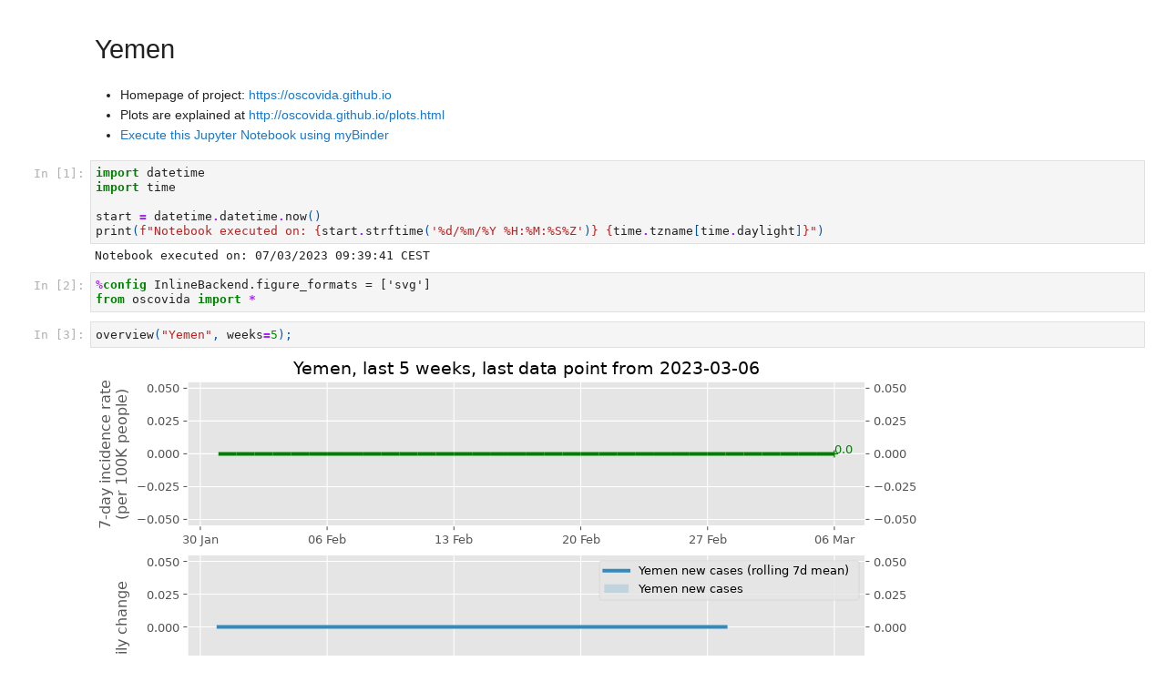

--- FILE ---
content_type: text/plain
request_url: https://www.google-analytics.com/j/collect?v=1&_v=j102&a=1026410162&t=pageview&_s=1&dl=https%3A%2F%2Foscovida.github.io%2Fhtml%2FYemen.html&ul=en-us%40posix&dt=Notebook&sr=1280x720&vp=1280x720&_u=IEBAAEABAAAAACAAI~&jid=327796767&gjid=1961580212&cid=1306873457.1768806838&tid=UA-163845056-1&_gid=701615653.1768806838&_r=1&_slc=1&z=652867440
body_size: -451
content:
2,cG-53119MP265